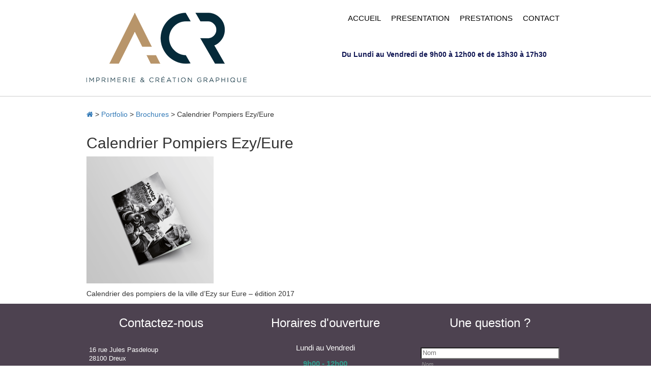

--- FILE ---
content_type: text/html; charset=UTF-8
request_url: http://www.acr-repro.com/2016/11/08/calendrier-pompiers-ezyeure/
body_size: 7702
content:
<!doctype html>
<html lang="fr-FR" xmlns:og="http://opengraphprotocol.org/schema/" class="no-js">
	<head>
		<meta charset="UTF-8">
		<title>Calendrier Pompiers Ezy/Eure - ACR : ACR</title>

		<link href="//www.google-analytics.com" rel="dns-prefetch">
    <link href="http://www.acr-repro.com/wp-content/themes/html5blank/img/icons/favicon.ico" rel="shortcut icon">
    <link href="http://www.acr-repro.com/wp-content/themes/html5blank/img/icons/touch.png" rel="apple-touch-icon-precomposed">

		<meta http-equiv="X-UA-Compatible" content="IE=edge,chrome=1">
		<meta name="viewport" content="width=device-width, initial-scale=1.0">
		<meta name="description" content="Imprimerie à Dreux">

		<meta name='robots' content='max-image-preview:large' />

<!-- This site is optimized with the Yoast WordPress SEO plugin v1.2.8.7 - http://yoast.com/wordpress/seo/ -->
<link rel="canonical" href="http://www.acr-repro.com/2016/11/08/calendrier-pompiers-ezyeure/" />
<meta property='og:locale' content='fr_FR'/>
<meta property='og:title' content='Calendrier Pompiers Ezy/Eure - ACR'/>
<meta property='og:url' content='http://www.acr-repro.com/2016/11/08/calendrier-pompiers-ezyeure/'/>
<meta property='og:site_name' content='ACR'/>
<meta property='og:type' content='article'/>
<meta property='og:image' content='http://www.acr-repro.com/wp-content/uploads/2016/11/pompiers-ezy-2017-1-250x250.png'/>
<!-- / Yoast WordPress SEO plugin. -->

<script type="text/javascript">
window._wpemojiSettings = {"baseUrl":"https:\/\/s.w.org\/images\/core\/emoji\/14.0.0\/72x72\/","ext":".png","svgUrl":"https:\/\/s.w.org\/images\/core\/emoji\/14.0.0\/svg\/","svgExt":".svg","source":{"concatemoji":"http:\/\/www.acr-repro.com\/wp-includes\/js\/wp-emoji-release.min.js?ver=6.2.8"}};
/*! This file is auto-generated */
!function(e,a,t){var n,r,o,i=a.createElement("canvas"),p=i.getContext&&i.getContext("2d");function s(e,t){p.clearRect(0,0,i.width,i.height),p.fillText(e,0,0);e=i.toDataURL();return p.clearRect(0,0,i.width,i.height),p.fillText(t,0,0),e===i.toDataURL()}function c(e){var t=a.createElement("script");t.src=e,t.defer=t.type="text/javascript",a.getElementsByTagName("head")[0].appendChild(t)}for(o=Array("flag","emoji"),t.supports={everything:!0,everythingExceptFlag:!0},r=0;r<o.length;r++)t.supports[o[r]]=function(e){if(p&&p.fillText)switch(p.textBaseline="top",p.font="600 32px Arial",e){case"flag":return s("\ud83c\udff3\ufe0f\u200d\u26a7\ufe0f","\ud83c\udff3\ufe0f\u200b\u26a7\ufe0f")?!1:!s("\ud83c\uddfa\ud83c\uddf3","\ud83c\uddfa\u200b\ud83c\uddf3")&&!s("\ud83c\udff4\udb40\udc67\udb40\udc62\udb40\udc65\udb40\udc6e\udb40\udc67\udb40\udc7f","\ud83c\udff4\u200b\udb40\udc67\u200b\udb40\udc62\u200b\udb40\udc65\u200b\udb40\udc6e\u200b\udb40\udc67\u200b\udb40\udc7f");case"emoji":return!s("\ud83e\udef1\ud83c\udffb\u200d\ud83e\udef2\ud83c\udfff","\ud83e\udef1\ud83c\udffb\u200b\ud83e\udef2\ud83c\udfff")}return!1}(o[r]),t.supports.everything=t.supports.everything&&t.supports[o[r]],"flag"!==o[r]&&(t.supports.everythingExceptFlag=t.supports.everythingExceptFlag&&t.supports[o[r]]);t.supports.everythingExceptFlag=t.supports.everythingExceptFlag&&!t.supports.flag,t.DOMReady=!1,t.readyCallback=function(){t.DOMReady=!0},t.supports.everything||(n=function(){t.readyCallback()},a.addEventListener?(a.addEventListener("DOMContentLoaded",n,!1),e.addEventListener("load",n,!1)):(e.attachEvent("onload",n),a.attachEvent("onreadystatechange",function(){"complete"===a.readyState&&t.readyCallback()})),(e=t.source||{}).concatemoji?c(e.concatemoji):e.wpemoji&&e.twemoji&&(c(e.twemoji),c(e.wpemoji)))}(window,document,window._wpemojiSettings);
</script>
<style type="text/css">
img.wp-smiley,
img.emoji {
	display: inline !important;
	border: none !important;
	box-shadow: none !important;
	height: 1em !important;
	width: 1em !important;
	margin: 0 0.07em !important;
	vertical-align: -0.1em !important;
	background: none !important;
	padding: 0 !important;
}
</style>
	<link rel='stylesheet' id='siteorigin-panels-front-css' href='http://www.acr-repro.com/wp-content/plugins/siteorigin-panels/css/front.css?ver=2.4.16' media='all' />
<link rel='stylesheet' id='wp-block-library-css' href='http://www.acr-repro.com/wp-includes/css/dist/block-library/style.min.css?ver=6.2.8' media='all' />
<link rel='stylesheet' id='classic-theme-styles-css' href='http://www.acr-repro.com/wp-includes/css/classic-themes.min.css?ver=6.2.8' media='all' />
<style id='global-styles-inline-css' type='text/css'>
body{--wp--preset--color--black: #000000;--wp--preset--color--cyan-bluish-gray: #abb8c3;--wp--preset--color--white: #ffffff;--wp--preset--color--pale-pink: #f78da7;--wp--preset--color--vivid-red: #cf2e2e;--wp--preset--color--luminous-vivid-orange: #ff6900;--wp--preset--color--luminous-vivid-amber: #fcb900;--wp--preset--color--light-green-cyan: #7bdcb5;--wp--preset--color--vivid-green-cyan: #00d084;--wp--preset--color--pale-cyan-blue: #8ed1fc;--wp--preset--color--vivid-cyan-blue: #0693e3;--wp--preset--color--vivid-purple: #9b51e0;--wp--preset--gradient--vivid-cyan-blue-to-vivid-purple: linear-gradient(135deg,rgba(6,147,227,1) 0%,rgb(155,81,224) 100%);--wp--preset--gradient--light-green-cyan-to-vivid-green-cyan: linear-gradient(135deg,rgb(122,220,180) 0%,rgb(0,208,130) 100%);--wp--preset--gradient--luminous-vivid-amber-to-luminous-vivid-orange: linear-gradient(135deg,rgba(252,185,0,1) 0%,rgba(255,105,0,1) 100%);--wp--preset--gradient--luminous-vivid-orange-to-vivid-red: linear-gradient(135deg,rgba(255,105,0,1) 0%,rgb(207,46,46) 100%);--wp--preset--gradient--very-light-gray-to-cyan-bluish-gray: linear-gradient(135deg,rgb(238,238,238) 0%,rgb(169,184,195) 100%);--wp--preset--gradient--cool-to-warm-spectrum: linear-gradient(135deg,rgb(74,234,220) 0%,rgb(151,120,209) 20%,rgb(207,42,186) 40%,rgb(238,44,130) 60%,rgb(251,105,98) 80%,rgb(254,248,76) 100%);--wp--preset--gradient--blush-light-purple: linear-gradient(135deg,rgb(255,206,236) 0%,rgb(152,150,240) 100%);--wp--preset--gradient--blush-bordeaux: linear-gradient(135deg,rgb(254,205,165) 0%,rgb(254,45,45) 50%,rgb(107,0,62) 100%);--wp--preset--gradient--luminous-dusk: linear-gradient(135deg,rgb(255,203,112) 0%,rgb(199,81,192) 50%,rgb(65,88,208) 100%);--wp--preset--gradient--pale-ocean: linear-gradient(135deg,rgb(255,245,203) 0%,rgb(182,227,212) 50%,rgb(51,167,181) 100%);--wp--preset--gradient--electric-grass: linear-gradient(135deg,rgb(202,248,128) 0%,rgb(113,206,126) 100%);--wp--preset--gradient--midnight: linear-gradient(135deg,rgb(2,3,129) 0%,rgb(40,116,252) 100%);--wp--preset--duotone--dark-grayscale: url('#wp-duotone-dark-grayscale');--wp--preset--duotone--grayscale: url('#wp-duotone-grayscale');--wp--preset--duotone--purple-yellow: url('#wp-duotone-purple-yellow');--wp--preset--duotone--blue-red: url('#wp-duotone-blue-red');--wp--preset--duotone--midnight: url('#wp-duotone-midnight');--wp--preset--duotone--magenta-yellow: url('#wp-duotone-magenta-yellow');--wp--preset--duotone--purple-green: url('#wp-duotone-purple-green');--wp--preset--duotone--blue-orange: url('#wp-duotone-blue-orange');--wp--preset--font-size--small: 13px;--wp--preset--font-size--medium: 20px;--wp--preset--font-size--large: 36px;--wp--preset--font-size--x-large: 42px;--wp--preset--spacing--20: 0.44rem;--wp--preset--spacing--30: 0.67rem;--wp--preset--spacing--40: 1rem;--wp--preset--spacing--50: 1.5rem;--wp--preset--spacing--60: 2.25rem;--wp--preset--spacing--70: 3.38rem;--wp--preset--spacing--80: 5.06rem;--wp--preset--shadow--natural: 6px 6px 9px rgba(0, 0, 0, 0.2);--wp--preset--shadow--deep: 12px 12px 50px rgba(0, 0, 0, 0.4);--wp--preset--shadow--sharp: 6px 6px 0px rgba(0, 0, 0, 0.2);--wp--preset--shadow--outlined: 6px 6px 0px -3px rgba(255, 255, 255, 1), 6px 6px rgba(0, 0, 0, 1);--wp--preset--shadow--crisp: 6px 6px 0px rgba(0, 0, 0, 1);}:where(.is-layout-flex){gap: 0.5em;}body .is-layout-flow > .alignleft{float: left;margin-inline-start: 0;margin-inline-end: 2em;}body .is-layout-flow > .alignright{float: right;margin-inline-start: 2em;margin-inline-end: 0;}body .is-layout-flow > .aligncenter{margin-left: auto !important;margin-right: auto !important;}body .is-layout-constrained > .alignleft{float: left;margin-inline-start: 0;margin-inline-end: 2em;}body .is-layout-constrained > .alignright{float: right;margin-inline-start: 2em;margin-inline-end: 0;}body .is-layout-constrained > .aligncenter{margin-left: auto !important;margin-right: auto !important;}body .is-layout-constrained > :where(:not(.alignleft):not(.alignright):not(.alignfull)){max-width: var(--wp--style--global--content-size);margin-left: auto !important;margin-right: auto !important;}body .is-layout-constrained > .alignwide{max-width: var(--wp--style--global--wide-size);}body .is-layout-flex{display: flex;}body .is-layout-flex{flex-wrap: wrap;align-items: center;}body .is-layout-flex > *{margin: 0;}:where(.wp-block-columns.is-layout-flex){gap: 2em;}.has-black-color{color: var(--wp--preset--color--black) !important;}.has-cyan-bluish-gray-color{color: var(--wp--preset--color--cyan-bluish-gray) !important;}.has-white-color{color: var(--wp--preset--color--white) !important;}.has-pale-pink-color{color: var(--wp--preset--color--pale-pink) !important;}.has-vivid-red-color{color: var(--wp--preset--color--vivid-red) !important;}.has-luminous-vivid-orange-color{color: var(--wp--preset--color--luminous-vivid-orange) !important;}.has-luminous-vivid-amber-color{color: var(--wp--preset--color--luminous-vivid-amber) !important;}.has-light-green-cyan-color{color: var(--wp--preset--color--light-green-cyan) !important;}.has-vivid-green-cyan-color{color: var(--wp--preset--color--vivid-green-cyan) !important;}.has-pale-cyan-blue-color{color: var(--wp--preset--color--pale-cyan-blue) !important;}.has-vivid-cyan-blue-color{color: var(--wp--preset--color--vivid-cyan-blue) !important;}.has-vivid-purple-color{color: var(--wp--preset--color--vivid-purple) !important;}.has-black-background-color{background-color: var(--wp--preset--color--black) !important;}.has-cyan-bluish-gray-background-color{background-color: var(--wp--preset--color--cyan-bluish-gray) !important;}.has-white-background-color{background-color: var(--wp--preset--color--white) !important;}.has-pale-pink-background-color{background-color: var(--wp--preset--color--pale-pink) !important;}.has-vivid-red-background-color{background-color: var(--wp--preset--color--vivid-red) !important;}.has-luminous-vivid-orange-background-color{background-color: var(--wp--preset--color--luminous-vivid-orange) !important;}.has-luminous-vivid-amber-background-color{background-color: var(--wp--preset--color--luminous-vivid-amber) !important;}.has-light-green-cyan-background-color{background-color: var(--wp--preset--color--light-green-cyan) !important;}.has-vivid-green-cyan-background-color{background-color: var(--wp--preset--color--vivid-green-cyan) !important;}.has-pale-cyan-blue-background-color{background-color: var(--wp--preset--color--pale-cyan-blue) !important;}.has-vivid-cyan-blue-background-color{background-color: var(--wp--preset--color--vivid-cyan-blue) !important;}.has-vivid-purple-background-color{background-color: var(--wp--preset--color--vivid-purple) !important;}.has-black-border-color{border-color: var(--wp--preset--color--black) !important;}.has-cyan-bluish-gray-border-color{border-color: var(--wp--preset--color--cyan-bluish-gray) !important;}.has-white-border-color{border-color: var(--wp--preset--color--white) !important;}.has-pale-pink-border-color{border-color: var(--wp--preset--color--pale-pink) !important;}.has-vivid-red-border-color{border-color: var(--wp--preset--color--vivid-red) !important;}.has-luminous-vivid-orange-border-color{border-color: var(--wp--preset--color--luminous-vivid-orange) !important;}.has-luminous-vivid-amber-border-color{border-color: var(--wp--preset--color--luminous-vivid-amber) !important;}.has-light-green-cyan-border-color{border-color: var(--wp--preset--color--light-green-cyan) !important;}.has-vivid-green-cyan-border-color{border-color: var(--wp--preset--color--vivid-green-cyan) !important;}.has-pale-cyan-blue-border-color{border-color: var(--wp--preset--color--pale-cyan-blue) !important;}.has-vivid-cyan-blue-border-color{border-color: var(--wp--preset--color--vivid-cyan-blue) !important;}.has-vivid-purple-border-color{border-color: var(--wp--preset--color--vivid-purple) !important;}.has-vivid-cyan-blue-to-vivid-purple-gradient-background{background: var(--wp--preset--gradient--vivid-cyan-blue-to-vivid-purple) !important;}.has-light-green-cyan-to-vivid-green-cyan-gradient-background{background: var(--wp--preset--gradient--light-green-cyan-to-vivid-green-cyan) !important;}.has-luminous-vivid-amber-to-luminous-vivid-orange-gradient-background{background: var(--wp--preset--gradient--luminous-vivid-amber-to-luminous-vivid-orange) !important;}.has-luminous-vivid-orange-to-vivid-red-gradient-background{background: var(--wp--preset--gradient--luminous-vivid-orange-to-vivid-red) !important;}.has-very-light-gray-to-cyan-bluish-gray-gradient-background{background: var(--wp--preset--gradient--very-light-gray-to-cyan-bluish-gray) !important;}.has-cool-to-warm-spectrum-gradient-background{background: var(--wp--preset--gradient--cool-to-warm-spectrum) !important;}.has-blush-light-purple-gradient-background{background: var(--wp--preset--gradient--blush-light-purple) !important;}.has-blush-bordeaux-gradient-background{background: var(--wp--preset--gradient--blush-bordeaux) !important;}.has-luminous-dusk-gradient-background{background: var(--wp--preset--gradient--luminous-dusk) !important;}.has-pale-ocean-gradient-background{background: var(--wp--preset--gradient--pale-ocean) !important;}.has-electric-grass-gradient-background{background: var(--wp--preset--gradient--electric-grass) !important;}.has-midnight-gradient-background{background: var(--wp--preset--gradient--midnight) !important;}.has-small-font-size{font-size: var(--wp--preset--font-size--small) !important;}.has-medium-font-size{font-size: var(--wp--preset--font-size--medium) !important;}.has-large-font-size{font-size: var(--wp--preset--font-size--large) !important;}.has-x-large-font-size{font-size: var(--wp--preset--font-size--x-large) !important;}
.wp-block-navigation a:where(:not(.wp-element-button)){color: inherit;}
:where(.wp-block-columns.is-layout-flex){gap: 2em;}
.wp-block-pullquote{font-size: 1.5em;line-height: 1.6;}
</style>
<link rel='stylesheet' id='breadcrumb_style-css' href='http://www.acr-repro.com/wp-content/plugins/breadcrumb/assets/front/css/style.css?ver=6.2.8' media='all' />
<link rel='stylesheet' id='lsow-frontend-styles-css' href='http://www.acr-repro.com/wp-content/plugins/livemesh-siteorigin-widgets/assets/css/lsow-frontend.css?ver=1.4.5' media='all' />
<link rel='stylesheet' id='lsow-icomoon-styles-css' href='http://www.acr-repro.com/wp-content/plugins/livemesh-siteorigin-widgets/assets/css/icomoon.css?ver=1.4.5' media='all' />
<link rel='stylesheet' id='spba-animate-css' href='http://www.acr-repro.com/wp-content/plugins/so-page-builder-animate/css/animate.min.css?ver=1' media='all' />
<link rel='stylesheet' id='iw-defaults-css' href='http://www.acr-repro.com/wp-content/plugins/widgets-for-siteorigin/inc/../css/defaults.css?ver=1.2.4' media='all' />
<link rel='stylesheet' id='bootstrap-css' href='http://www.acr-repro.com/wp-content/themes/acr/plugins/bootstrap/css/bootstrap.css?ver=6.2.8' media='all' />
<link rel='stylesheet' id='fontawesome-css' href='http://www.acr-repro.com/wp-content/themes/acr/plugins/font-awesome/css/font-awesome.css?ver=6.2.8' media='all' />
<link rel='stylesheet' id='acr-css' href='http://www.acr-repro.com/wp-content/themes/acr/style.css?ver=1.0' media='all' />
<link rel='stylesheet' id='msl-main-css' href='http://www.acr-repro.com/wp-content/plugins/master-slider/public/assets/css/masterslider.main.css?ver=2.9.5' media='all' />
<link rel='stylesheet' id='msl-custom-css' href='http://www.acr-repro.com/wp-content/uploads/master-slider/custom.css?ver=1.2' media='all' />
<script type='text/javascript' src='http://www.acr-repro.com/wp-content/themes/html5blank/js/lib/conditionizr-4.3.0.min.js?ver=4.3.0' id='conditionizr-js'></script>
<script type='text/javascript' src='http://www.acr-repro.com/wp-content/themes/html5blank/js/lib/modernizr-2.7.1.min.js?ver=2.7.1' id='modernizr-js'></script>
<script type='text/javascript' src='http://www.acr-repro.com/wp-includes/js/jquery/jquery.min.js?ver=3.6.4' id='jquery-core-js'></script>
<script type='text/javascript' src='http://www.acr-repro.com/wp-includes/js/jquery/jquery-migrate.min.js?ver=3.4.0' id='jquery-migrate-js'></script>
<script type='text/javascript' src='http://www.acr-repro.com/wp-content/themes/html5blank/js/scripts.js?ver=1.0.0' id='html5blankscripts-js'></script>
<script type='text/javascript' src='http://www.acr-repro.com/wp-content/themes/acr/plugins/bootstrap/js/bootstrap.js?ver=6.2.8' id='bootstrap-js'></script>
<script type='text/javascript' src='http://www.acr-repro.com/wp-content/themes/acr/js/scripts.js?ver=6.2.8' id='acr-js'></script>
<link rel="https://api.w.org/" href="http://www.acr-repro.com/wp-json/" /><link rel="alternate" type="application/json" href="http://www.acr-repro.com/wp-json/wp/v2/posts/129" /><link rel="alternate" type="application/json+oembed" href="http://www.acr-repro.com/wp-json/oembed/1.0/embed?url=http%3A%2F%2Fwww.acr-repro.com%2F2016%2F11%2F08%2Fcalendrier-pompiers-ezyeure%2F" />
<link rel="alternate" type="text/xml+oembed" href="http://www.acr-repro.com/wp-json/oembed/1.0/embed?url=http%3A%2F%2Fwww.acr-repro.com%2F2016%2F11%2F08%2Fcalendrier-pompiers-ezyeure%2F&#038;format=xml" />
<script>var ms_grabbing_curosr = 'http://www.acr-repro.com/wp-content/plugins/master-slider/public/assets/css/common/grabbing.cur', ms_grab_curosr = 'http://www.acr-repro.com/wp-content/plugins/master-slider/public/assets/css/common/grab.cur';</script>
<meta name="generator" content="MasterSlider 2.9.5 - Responsive Touch Image Slider | www.avt.li/msf" />
<link rel="icon" href="http://www.acr-repro.com/wp-content/uploads/2018/11/cropped-logo-32x32.png" sizes="32x32" />
<link rel="icon" href="http://www.acr-repro.com/wp-content/uploads/2018/11/cropped-logo-192x192.png" sizes="192x192" />
<link rel="apple-touch-icon" href="http://www.acr-repro.com/wp-content/uploads/2018/11/cropped-logo-180x180.png" />
<meta name="msapplication-TileImage" content="http://www.acr-repro.com/wp-content/uploads/2018/11/cropped-logo-270x270.png" />

		<script>
      // conditionizr.com
      // configure environment tests
      conditionizr.config({
          assets: 'http://www.acr-repro.com/wp-content/themes/html5blank',
          tests: {}
      });
    </script>

	</head>
	<body class="post-template-default single single-post postid-129 single-format-standard _masterslider _ms_version_2.9.5 calendrier-pompiers-ezyeure">
		<div id="wrapper">
		<!-- header -->
			<header class="header clear" role="banner">
				<div class="container">
					<!-- logo -->
					<div class="logo">
						<a href="http://www.acr-repro.com">
							<img src="http://www.acr-repro.com/wp-content/themes/acr/img/logo.png" alt="Logo" class="logo-img">
						</a>
					</div>

					<!-- nav -->
					<nav class="nav" role="navigation">
						<ul><li id="menu-item-32" class="menu-item menu-item-type-post_type menu-item-object-page menu-item-home menu-item-32"><a href="http://www.acr-repro.com/">ACCUEIL</a></li>
<li id="menu-item-31" class="menu-item menu-item-type-post_type menu-item-object-page menu-item-31"><a href="http://www.acr-repro.com/presentation/">PRESENTATION</a></li>
<li id="menu-item-234" class="menu-item menu-item-type-taxonomy menu-item-object-category current-post-ancestor current-menu-parent current-post-parent menu-item-234"><a href="http://www.acr-repro.com/category/portfolio/">PRESTATIONS</a></li>
<li id="menu-item-29" class="menu-item menu-item-type-post_type menu-item-object-page menu-item-29"><a href="http://www.acr-repro.com/contact/">CONTACT</a></li>
</ul>					</nav>
					<!-- /nav -->

					<!-- /logo -->
					<div class="headline">
						Du Lundi au Vendredi de 9h00 à 12h00 et de 13h30 à 17h30
					</div>
				</div>
			</header>
			<!-- /header -->
	<div id="content">
		<div class="container">
			<main role="main">
				<section>

					
							<!-- article -->
							<article id="post-129" class="post-129 post type-post status-publish format-standard has-post-thumbnail hentry category-brochures-et-calendriers category-portfolio tag-brochures-et-calendriers">
								<ol class="breadcrumb" typeof="BreadcrumbList" vocab="http://schema.org/">
									<!-- Breadcrumb NavXT 5.5.2 -->
<span property="itemListElement" typeof="ListItem"><a property="item" typeof="WebPage" title="Go to ACR." href="http://www.acr-repro.com" class="home"><span property="name"><i class="fa fa-home"></i></span></a><meta property="position" content="1"></span> &gt; <span property="itemListElement" typeof="ListItem"><a property="item" typeof="WebPage" title="Go to the Portfolio category archives." href="http://www.acr-repro.com/category/portfolio/" class="taxonomy category"><span property="name">Portfolio</span></a><meta property="position" content="2"></span> &gt; <span property="itemListElement" typeof="ListItem"><a property="item" typeof="WebPage" title="Go to the Brochures category archives." href="http://www.acr-repro.com/category/portfolio/brochures-et-calendriers/" class="taxonomy category"><span property="name">Brochures</span></a><meta property="position" content="3"></span> &gt; <span property="itemListElement" typeof="ListItem"><span property="name">Calendrier Pompiers Ezy/Eure</span><meta property="position" content="4"></span>								</ol>
								<h2>Calendrier Pompiers Ezy/Eure</h2>
								<p><img decoding="async" width="250" height="250" class="alignnone size-medium wp-image-132" src="http://www.acr-repro.com/wp-content/uploads/2016/11/pompiers-ezy-2017-1-250x250.png" alt="pompiers-ezy-2017" srcset="http://www.acr-repro.com/wp-content/uploads/2016/11/pompiers-ezy-2017-1-250x250.png 250w, http://www.acr-repro.com/wp-content/uploads/2016/11/pompiers-ezy-2017-1-150x150.png 150w, http://www.acr-repro.com/wp-content/uploads/2016/11/pompiers-ezy-2017-1-768x768.png 768w, http://www.acr-repro.com/wp-content/uploads/2016/11/pompiers-ezy-2017-1-700x700.png 700w, http://www.acr-repro.com/wp-content/uploads/2016/11/pompiers-ezy-2017-1-120x120.png 120w, http://www.acr-repro.com/wp-content/uploads/2016/11/pompiers-ezy-2017-1.png 1876w" sizes="(max-width: 250px) 100vw, 250px" /></p>
<p>Calendrier des pompiers de la ville d&rsquo;Ezy sur Eure &#8211; édition 2017</p>

							</article>
						<!-- /article -->

						
					
				</section>
			</main>
		</div>
	</div>


			<footer class="footer" role="contentinfo">
				<div class="container">
					<div><div id="pl-w5ba0a2ab7b4b9"><div class="panel-grid" id="pg-w5ba0a2ab7b4b9-0" ><div class="panel-grid-cell" id="pgc-w5ba0a2ab7b4b9-0-0" ><div class="so-panel widget widget_sow-editor panel-first-child panel-last-child" id="panel-w5ba0a2ab7b4b9-0-0-0" data-index="0"><div class="so-widget-sow-editor so-widget-sow-editor-base"><h3 class="widget-title">Contactez-nous</h3>
<div class="siteorigin-widget-tinymce textwidget">
	<table>
<tbody>
<tr>
<td style="text-align: left;">16 rue Jules Pasdeloup<br />
 28100 Dreux</td>
</tr>
<tr>
<td style="text-align: left;"><a href="mailto:contact@acr-repro.com">contact@acr-repro.com</a></td>
</tr>
<tr>
<td style="text-align: left;">02 37 42 89 14</td>
</tr>
</tbody>
</table>
</div>
</div></div></div><div class="panel-grid-cell" id="pgc-w5ba0a2ab7b4b9-0-1" ><div class="so-panel widget widget_sow-editor panel-first-child panel-last-child" id="panel-w5ba0a2ab7b4b9-0-1-0" data-index="1"><div style="font-size:1.2em;" class="panel-widget-style" ><div class="so-widget-sow-editor so-widget-sow-editor-base"><h3 class="widget-title">Horaires d&#039;ouverture</h3>
<div class="siteorigin-widget-tinymce textwidget">
	<p style="text-align: center;">Lundi au Vendredi</p>
<p style="text-align: center;"><strong><span style="color: #329b8c;">9h00 - 12h00</span></strong><br />
<strong><span style="color: #329b8c;">13h30 - 17h30</span></strong></p>
<p style="text-align: center;">Fermé le samedi</p>
</div>
</div></div></div></div><div class="panel-grid-cell" id="pgc-w5ba0a2ab7b4b9-0-2" ><div class="so-panel widget widget_sow-contact-form panel-first-child panel-last-child" id="panel-w5ba0a2ab7b4b9-0-2-0" data-index="2"><div class="so-widget-sow-contact-form so-widget-sow-contact-form-default-72e59a46f25b"><h3 class="widget-title">Une question ?</h3>	<form action="/2016/11/08/calendrier-pompiers-ezyeure/#contact-form-97a8" method="POST" class="sow-contact-form" id="contact-form-97a8">

		
		<div class="sow-form-field sow-form-field-name"><span class="sow-field-container">		<input type="text" name="nom-58170e85c6f27" id="sow-contact-form-field-nom-58170e85c6f27" value="" class="sow-text-field"placeholder="Nom"/>
		</span>				<div class="sow-form-field-description">
				Nom				</div>
				</div><div class="sow-form-field sow-form-field-email"><span class="sow-field-container">		<input type="email" name="email-58170e85c6f27" id="sow-contact-form-field-email-58170e85c6f27" value="" class="sow-text-field"placeholder="Email"/>
		</span>				<div class="sow-form-field-description">
				Email				</div>
				</div><div class="sow-form-field sow-form-field-text"><span class="sow-field-container">		<input type="text" name="tlphone-58170e85c6f27" id="sow-contact-form-field-tlphone-58170e85c6f27" value="" class="sow-text-field"placeholder="Téléphone"/>
		</span>				<div class="sow-form-field-description">
				Téléphone				</div>
				</div><div class="sow-form-field sow-form-field-textarea"><span class="sow-field-container">		<textarea name="message-58170e85c6f27" id="sow-contact-form-field-message-58170e85c6f27" rows="10"placeholder="Message"></textarea>
		</span>				<div class="sow-form-field-description">
				Message				</div>
				</div>		<input type="hidden" name="instance_hash" value="97a826deb0ae7139f090ac2f7d1a1494" />

		
		<div class="sow-submit-wrapper sow-submit-styled">
			<input type="submit" value="Envoyer"
				   class="sow-submit">
		</div>
	</form>
	</div></div></div></div></div></div>				</div>
				<div class="under-footer">
					<div class="container">
						<ul class="list unstyled list-inline pull-left">
							<li>ACR &copy; Tous droits réservés - <a href="/mentions-legales">Mentions légales</a></li>
						</ul>
						<ul class="list unstyled list-inline pull-right">
							<li>Propulsé par <a href="http://conicrea.com" rel="nofollow">Conicrea</a></li>
						</ul>
					</div>
				</div>
			</footer>
			<!-- /footer -->


		</div>
		<!-- /wrapper -->
		
  <script>
      jQuery(document).ready(function($){


      equalheight = function(container){

          var currentTallest = 0,
              currentRowStart = 0,
              rowDivs = new Array(),
              $el,
              topPosition = 0;
          $(container).each(function() {

              $el = $(this);
              $($el).height('auto')
              topPostion = $el.position().top;

              if (currentRowStart != topPostion) {
                  for (currentDiv = 0 ; currentDiv < rowDivs.length ; currentDiv++) {
                      rowDivs[currentDiv].height(currentTallest);
                  }
                  rowDivs.length = 0; // empty the array
                  currentRowStart = topPostion;
                  currentTallest = $el.height();
                  rowDivs.push($el);
              } else {
                  rowDivs.push($el);
                  currentTallest = (currentTallest < $el.height()) ? ($el.height()) : (currentTallest);
              }
              for (currentDiv = 0 ; currentDiv < rowDivs.length ; currentDiv++) {
                  rowDivs[currentDiv].height(currentTallest);
              }
          });
      }

      $(window).load(function() {
          equalheight('.all_main .auto_height');
      });


      $(window).resize(function(){
          equalheight('.all_main .auto_height');
      });


      });
  </script>

   <script>



//    tabs

jQuery(document).ready(function($){

	(function ($) {
		$('.soua-tab ul.soua-tabs').addClass('active').find('> li:eq(0)').addClass('current');

		$('.soua-tab ul.soua-tabs li a').click(function (g) {
			var tab = $(this).closest('.soua-tab'),
				index = $(this).closest('li').index();

			tab.find('ul.soua-tabs > li').removeClass('current');
			$(this).closest('li').addClass('current');

			tab.find('.tab_content').find('div.tabs_item').not('div.tabs_item:eq(' + index + ')').slideUp();
			tab.find('.tab_content').find('div.tabs_item:eq(' + index + ')').slideDown();

			g.preventDefault();
		} );





//accordion

//    $('.accordion > li:eq(0) a').addClass('active').next().slideDown();

    $('.soua-main .soua-accordion-title').click(function(j) {
        var dropDown = $(this).closest('.soua-accordion').find('.soua-accordion-content');

        $(this).closest('.soua-accordion').find('.soua-accordion-content').not(dropDown).slideUp();

        if ($(this).hasClass('active')) {
            $(this).removeClass('active');
        } else {
            $(this).closest('.soua-accordion').find('.soua-accordion-title .active').removeClass('active');
            $(this).addClass('active');
        }

        dropDown.stop(false, true).slideToggle();

        j.preventDefault();
    });
})(jQuery);



});

</script><style type="text/css" media="all" id="siteorigin-panels-grids-wp_footer">/* Layout w5ba0a2ab7b4b9 */ #pgc-w5ba0a2ab7b4b9-0-0 , #pgc-w5ba0a2ab7b4b9-0-1 , #pgc-w5ba0a2ab7b4b9-0-2 { width:33.333% } #pg-w5ba0a2ab7b4b9-0 .panel-grid-cell { float:left } #pl-w5ba0a2ab7b4b9 .panel-grid-cell .so-panel { margin-bottom:30px } #pl-w5ba0a2ab7b4b9 .panel-grid-cell .so-panel:last-child { margin-bottom:0px } #pg-w5ba0a2ab7b4b9-0 { margin-left:-15px;margin-right:-15px } #pg-w5ba0a2ab7b4b9-0 .panel-grid-cell { padding-left:15px;padding-right:15px } @media (max-width:780px){ #pg-w5ba0a2ab7b4b9-0 .panel-grid-cell { float:none;width:auto } #pgc-w5ba0a2ab7b4b9-0-0 , #pgc-w5ba0a2ab7b4b9-0-1 { margin-bottom:30px } #pl-w5ba0a2ab7b4b9 .panel-grid , #pl-w5ba0a2ab7b4b9 .panel-grid-cell {  } #pl-w5ba0a2ab7b4b9 .panel-grid .panel-grid-cell-empty { display:none } #pl-w5ba0a2ab7b4b9 .panel-grid .panel-grid-cell-mobile-last { margin-bottom:0px }  } </style>	<script>
	jQuery(document).ready(function($){
		'use strict';
		if ( 'function' === typeof WOW ) {
			new WOW().init();
		}
	});
	</script>
	<script>

jQuery(document).ready(function($){

        (function ($) {

            $('.testimonial_carousel').owlCarousel({
                autoPlay: 3000 , //Set AutoPlay to 3 seconds
                navigation:false,
                items : 1
            });

        })(jQuery);

    });

</script><link rel='stylesheet' id='sow-contact-form-default-72e59a46f25b-css' href='http://www.acr-repro.com/wp-content/uploads/siteorigin-widgets/sow-contact-form-default-72e59a46f25b.css?ver=6.2.8' media='all' />
<link rel='stylesheet' id='owl-css-css' href='http://www.acr-repro.com/wp-content/plugins/addon-so-widgets-bundle/css/owl.carousel.css?ver=6.2.8' media='all' />
<link rel='stylesheet' id='widgets-css-css' href='http://www.acr-repro.com/wp-content/plugins/addon-so-widgets-bundle/css/widgets.css?ver=6.2.8' media='all' />
<script type='text/javascript' src='http://www.acr-repro.com/wp-includes/js/comment-reply.min.js?ver=6.2.8' id='comment-reply-js'></script>
<script type='text/javascript' src='http://www.acr-repro.com/wp-content/plugins/livemesh-siteorigin-widgets/assets/js/modernizr-custom.min.js?ver=1.4.5' id='lsow-modernizr-js'></script>
<script type='text/javascript' src='http://www.acr-repro.com/wp-content/plugins/livemesh-siteorigin-widgets/assets/js/jquery.waypoints.min.js?ver=1.4.5' id='lsow-waypoints-js'></script>
<script type='text/javascript' id='lsow-frontend-scripts-js-extra'>
/* <![CDATA[ */
var lsow_settings = {"mobile_width":"780","custom_css":""};
/* ]]> */
</script>
<script type='text/javascript' src='http://www.acr-repro.com/wp-content/plugins/livemesh-siteorigin-widgets/assets/js/lsow-frontend.min.js?ver=1.4.5' id='lsow-frontend-scripts-js'></script>
<script type='text/javascript' src='http://www.acr-repro.com/wp-content/plugins/so-page-builder-animate/js/wow.min.js?ver=1' id='spba-wow-js'></script>
<script type='text/javascript' src='http://www.acr-repro.com/wp-content/plugins/so-widgets-bundle/widgets/contact/js/contact.min.js?ver=1.7.1' id='sow-contact-js'></script>
<script type='text/javascript' src='http://www.acr-repro.com/wp-content/plugins/addon-so-widgets-bundle/js/owl.carousel.min.js?ver=6.2.8' id='owl-js-js'></script>
	</body>
</html>


--- FILE ---
content_type: text/css
request_url: http://www.acr-repro.com/wp-content/themes/acr/style.css?ver=1.0
body_size: 1327
content:
/*
Theme Name: ACR
Theme URI: acr
Description:
Author: Paul Gruson
Author URI: http://paulgruson.fr
Version: 1.0
Template: html5blank
Tags:
*/

/*------------------------------------*\
		VARIABLES
\*------------------------------------

	Main color : #0e1452;

\*------------------------------------*/

/*------------------------------------*\
    MAIN
\*------------------------------------*/
@media (min-width: 768px) {
  .container {
    width: 750px;
  }
}
@media (min-width: 992px) {
  .container {
    width: 970px;
  }
}
@media (min-width: 1200px) {
  .container {
    width: 970px;
  }
}

html{
	height:100%;
}

body{
  background: #fff;
  height:100%;
  position: relative;
  color: #333;
  font-size: 14px;
}
#wrapper{
  min-height:100%;
  position: relative;
  overflow: hidden;
}



/*------------------------------------*\
		HEADER
\*------------------------------------*/

header{
	height: 190px;
	background: #fff;
	border-bottom: solid 1px #ccc;
}

header .logo{
	float: left;
	height: 140px;
	width: auto;
	margin: 25px 0;
}

header .nav{
	float: right;
	margin-bottom: 20px;
}
header .nav ul{
	list-style: none;
  margin: 0;
	font-size: 1.1em;
}
header .nav ul li{
	display: inline-block;
	float: left;
}
header .nav ul li a{
	padding: 25px 10px 15px;
	color: #000;
	text-transform: uppercase;
	display: block;
}
header .nav ul li.current_page_item a,
header .nav ul li.current-menu-item a,
header .nav ul li:hover a{
	background: #0e1452;
	color: #fff;
	text-decoration: none;
}

header .headline{
	float: right;
	display: block;
	text-align: center;
	color: #0e1452;
	margin: 15px 35px;
	font-weight: 700;
}

/*------------------------------------*\
		FOOTER
\*------------------------------------*/

.posts{
  margin: 25px 0;
}
.posts:after{
  display: table;
  content: ' ';
  clear: both;
}

.posts .post{
  position: relative;
  margin: 10px 0;
  background: #333;
}

.posts .post a{
  display: block;
  z-index: 500;
}
.posts .post a:hover{
  cursor: pointer;
}

.posts .post img{
  max-width: 100%;
  height: auto;
  opacity: 1;
  filter: alpha(opacity=0);
  -webkit-transition: opacity 0.4s ease-in-out 0s;
  -moz-transition: opacity 0.4s ease-in-out 0s;
  -ms-transition: opacity 0.4s ease-in-out 0s;
  transition: opacity 0.4s ease-in-out 0s;
}
.posts .post .post-infos{
  text-align: center;
  display: block;
  position: absolute;
  height: 82px;
  top: 0;
  bottom: 0;
  left: 0;
  right: 0;
  margin: auto;
  width: 100%;
  opacity: 0;
  filter: alpha(opacity=0);
  -webkit-transition: opacity 0.4s ease-in-out 0s;
  -moz-transition: opacity 0.4s ease-in-out 0s;
  -ms-transition: opacity 0.4s ease-in-out 0s;
  transition: opacity 0.4s ease-in-out 0s;
}
.posts .post .post-infos h2{
  padding: 10px;
  margin: 0;
  font-size: 18px;
  line-height: 28px;
  font-weight: 400;
  color: #fff;
}
.posts .post .post-infos p{
  display: block;
  color: #f9f9f9;
}
.posts .post:hover{
  cursor: pointer;
}
.posts .post:hover .post-infos{
  opacity: 1;
}
.posts .post:hover .post-infos a:hover{
  text-decoration: none;
}
.posts .post:hover img{
  opacity: 0.5;
}


.pagination{
	text-align: center;
}
.pagination .current{
	background:  #0e1452;
	color: #fff;
}
.pagination>li>a{
  color: #0e1452;
}
.pagination .current:hover{
	cursor: not-allowed;
	background: #0e1452;
	color: #fff;
}

.nav.nav-pills>li>a{
  color: #0e1452;
}
.nav.nav-pills>li.current-cat>a{
  color: #fff;
  background-color: #0e1452;
}


/*------------------------------------*\
		FOOTER
\*------------------------------------*/
.footer{
  position: absolute;
  bottom: 0;
  width: 100%;
  padding: 25px 0 10px;
  background: #4d4250;
  color: #fff;
  font-size: 0.9em;
  min-height: 430px;
  overflow: hidden;
}

.footer table td{
  padding: 7px 5px;
  vertical-align: middle;
}
.footer table td a{
  color: #fff;
}
.footer h3{
  text-align: center;
  font-size: 24px;
  padding: 0 5px;
  margin-bottom: 25px;
}

.footer textarea{
  height: 60px;
}

.footer input, .footer textarea{
  color: #333;
}


.under-footer{
	color: #e3e3e3;
	width: 100%;
	height: 40px;
	position: absolute;
	bottom: 0;
	line-height: 40px;
	font-weight: 700;
	font-family: 'Quando', serif;
	overflow: hidden;
}
.under-footer ul{
	margin: 0;
}
.under-footer a{
	color: #f3f3f3;
}


/*------------------------------------*\
		BREADCRUMB
\*------------------------------------*/
.breadcrumb{
  margin: 15px 0;
  background: transparent;
  padding: 10px 0;
}
.breadcrumb a:hover{
  cursor: pointer;
}


--- FILE ---
content_type: text/css
request_url: http://www.acr-repro.com/wp-content/uploads/siteorigin-widgets/sow-contact-form-default-72e59a46f25b.css?ver=6.2.8
body_size: 843
content:
.so-widget-sow-contact-form-default-72e59a46f25b .sow-form-field {
  display: block;
  margin-bottom: 1em;
  zoom: 1;
}
.so-widget-sow-contact-form-default-72e59a46f25b .sow-form-field:before {
  content: '';
  display: block;
}
.so-widget-sow-contact-form-default-72e59a46f25b .sow-form-field:after {
  content: '';
  display: table;
  clear: both;
}
.so-widget-sow-contact-form-default-72e59a46f25b .sow-form-field > label {
  display: block;
  margin-bottom: 5px;
  
  text-align: left;
}
.so-widget-sow-contact-form-default-72e59a46f25b .sow-form-field > label.sow-form-field-label-left {
  float: left;
  margin-right: 10px;
}
.so-widget-sow-contact-form-default-72e59a46f25b .sow-form-field > label.sow-form-field-label-right {
  float: right;
  margin-left: 10px;
}
.so-widget-sow-contact-form-default-72e59a46f25b .sow-form-field .sow-field-container {
  overflow: hidden;
  display: block;
}
.so-widget-sow-contact-form-default-72e59a46f25b .sow-form-field .sow-field-container textarea:focus,
.so-widget-sow-contact-form-default-72e59a46f25b .sow-form-field .sow-field-container input:focus,
.so-widget-sow-contact-form-default-72e59a46f25b .sow-form-field .sow-field-container > :focus {
  outline-style: solid;
  
  outline-width: 1px;
}
.so-widget-sow-contact-form-default-72e59a46f25b .sow-form-field textarea,
.so-widget-sow-contact-form-default-72e59a46f25b .sow-form-field input.sow-text-field {
  -ms-box-sizing: border-box;
  -moz-box-sizing: border-box;
  -webkit-box-sizing: border-box;
  box-sizing: border-box;
  display: block;
  width: 100%;
  border-radius: 0;
}
.so-widget-sow-contact-form-default-72e59a46f25b .sow-form-field.sow-form-field-checkboxes ul {
  list-style: none;
  margin: 0;
  padding: 0;
}
.so-widget-sow-contact-form-default-72e59a46f25b .sow-form-field.sow-form-field-checkboxes ul li {
  margin: 0;
}
.so-widget-sow-contact-form-default-72e59a46f25b .sow-form-field.sow-form-field-checkboxes ul label {
  margin-bottom: 0;
}
.so-widget-sow-contact-form-default-72e59a46f25b .sow-form-field.sow-form-field-checkboxes ul input {
  float: left;
  margin: 0.4em 0.5em 0 0;
}
.so-widget-sow-contact-form-default-72e59a46f25b .sow-form-field .sow-form-field-description {
  font-size: 0.9em;
  margin-top: 0.2em;
  margin-left: 0.2em;
  color: #999999;
  font-style: italic;
}
.so-widget-sow-contact-form-default-72e59a46f25b .sow-recaptcha {
  margin-bottom: 1em;
}
.so-widget-sow-contact-form-default-72e59a46f25b .sow-contact-form {
  padding: 10px;
  border: #c0c0c0 solid 0px;
  
}
.so-widget-sow-contact-form-default-72e59a46f25b .sow-contact-form .sow-error {
  background: #fce4e5;
  border: 1px solid #ec666a;
  color: #ec666a;
  border-radius: 2px;
  padding: 5px;
  font-size: 0.8em;
  list-style: none;
  margin: 0 0 10px 0;
}
.so-widget-sow-contact-form-default-72e59a46f25b .sow-contact-form .sow-error li {
  margin: 0;
}
.so-widget-sow-contact-form-default-72e59a46f25b .sow-contact-form .sow-submit-styled .sow-submit {
  color: #ffffff;
  background: #3fc1ae;
  background: -webkit-gradient(linear,left bottom,left top,color-stop(0,#267469),color-stop(1,#3fc1ae));
  background: -ms-linear-gradient(bottom,#267469,#3fc1ae);
  background: -moz-linear-gradient(center bottom,#267469 0%,#3fc1ae 100%);
  background: -o-linear-gradient(#3fc1ae,#267469);
  filter: progid:DXImageTransform.Microsoft.gradient(startColorstr='#3fc1ae', endColorstr='#267469', GradientType=0);
  border: 1px solid #dbddd7;
  border-radius: 5px;
  font-weight: 500;
  
  padding: 5px 10px;
  display: inline-block;
}
.so-widget-sow-contact-form-default-72e59a46f25b .sow-contact-form .sow-submit-styled .sow-submit:disabled {
  color: #ffffff;
  background: #d9f3ef;
  border: 1px solid #ffffff;
}

--- FILE ---
content_type: application/javascript
request_url: http://www.acr-repro.com/wp-content/themes/acr/js/scripts.js?ver=6.2.8
body_size: 234
content:
(function ($, root, undefined) {

	$(function () {

		'use strict';

		// DOM ready, take it away

		//MAJ PADDING BOTTOM WITH FOOTER
		var footer_height = parseInt($('.footer').css('height'));
		console.log(footer_height);
		$('#wrapper').css('padding-bottom', footer_height);

	});

})(jQuery, this);


--- FILE ---
content_type: application/javascript
request_url: http://www.acr-repro.com/wp-content/plugins/so-widgets-bundle/widgets/contact/js/contact.min.js?ver=1.7.1
body_size: 483
content:
function soContactFormInitialize(){SiteOriginContactForm.init(window.jQuery,!0)}var SiteOriginContactForm={init:function(t,i){var e=t("form.sow-contact-form");e.each(function(){var o=t(this),n=t(this).find(".sow-submit-wrapper > input.sow-submit");if(i){var a=o.find(".sow-recaptcha");if(a.length){var r=a.data("config");n.prop("disabled",!0),grecaptcha.render(a.get(0),{sitekey:r.sitekey,theme:r.theme,type:r.type,size:r.size,callback:function(t){n.prop("disabled",!1)}})}}e.submit(function(){n.prop("disabled",!0)})})}};jQuery(function(t){var i=t("form.sow-contact-form"),e=i.toArray().some(function(i){return t(i).find("div").hasClass("sow-recaptcha")});if(e)if(window.recaptcha)SiteOriginContactForm.init(t,e);else{var o="https://www.google.com/recaptcha/api.js?onload=soContactFormInitialize&render=explicit",n=t('<script type="text/javascript" src="'+o+'" async defer>');t("body").append(n)}else SiteOriginContactForm.init(t,e)});